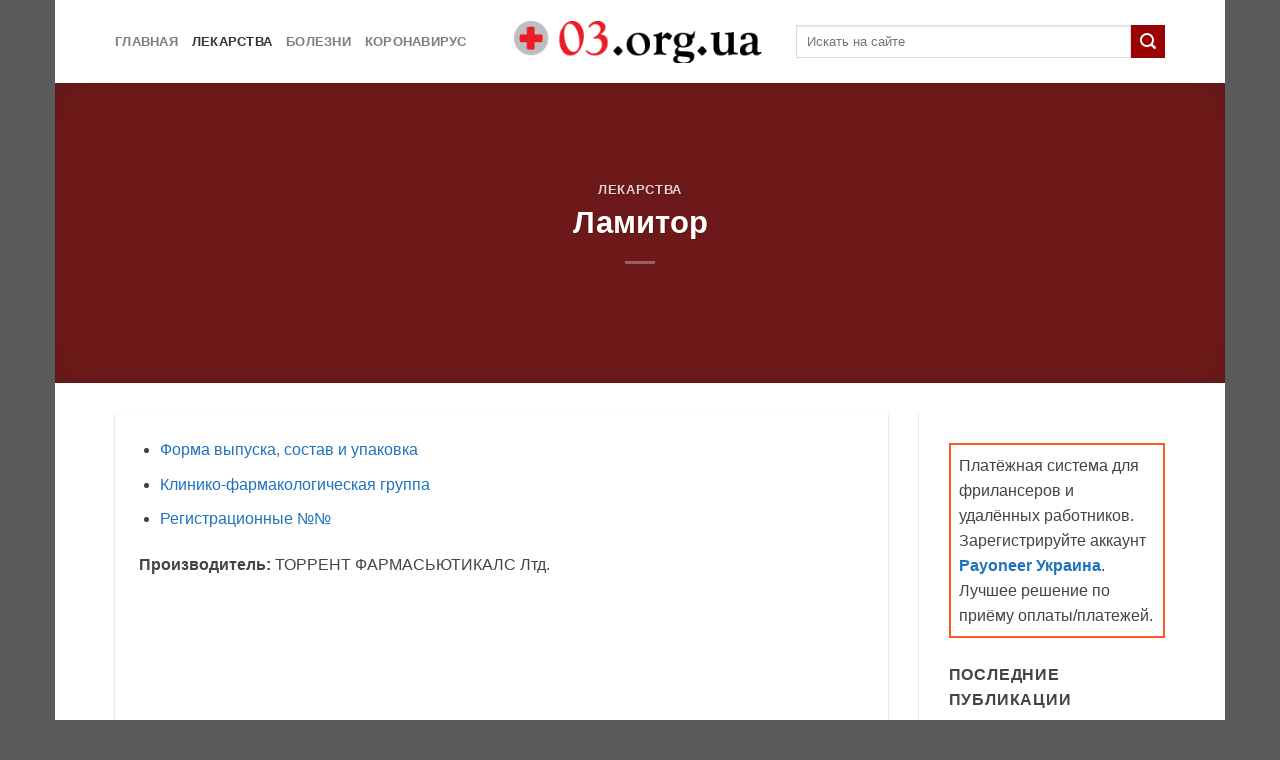

--- FILE ---
content_type: text/html; charset=UTF-8
request_url: https://03.org.ua/lamitor/
body_size: 11967
content:
<!DOCTYPE html>
<html lang="ru-RU" class="loading-site no-js">
<head>
	<meta charset="UTF-8" />
	<link rel="profile" href="https://gmpg.org/xfn/11" />
	<link rel="pingback" href="https://03.org.ua/xmlrpc.php" />

	<script type="a79efd78bedd3f15186f4f70-text/javascript">(function(html){html.className = html.className.replace(/\bno-js\b/,'js')})(document.documentElement);</script>
<meta name='robots' content='index, follow, max-image-preview:large, max-snippet:-1, max-video-preview:-1' />
<meta name="viewport" content="width=device-width, initial-scale=1" />
	<!-- This site is optimized with the Yoast SEO plugin v24.5 - https://yoast.com/wordpress/plugins/seo/ -->
	<title>Ламитор - Медицинский портал Украины</title>
	<link rel="canonical" href="https://03.org.ua/lamitor/" />
	<meta property="og:locale" content="ru_RU" />
	<meta property="og:type" content="article" />
	<meta property="og:title" content="Ламитор - Медицинский портал Украины" />
	<meta property="og:description" content="Форма выпуска, состав и упаковка Клинико-фармакологическая группа Регистрационные №№ Производитель: ТОРРЕНТ ФАРМАСЬЮТИКАЛС Лтд. ЛАМИТОР® (LAMITOR®) lamotrigine Представительство:ТОРРЕНТ ФАРМАСЬЮТИКАЛС Лтд. Владелец регистрационного удостоверения:TORRENT PHARMACEUTICALS, Ltd. код ATX: N03AX09 &nbsp;&nbsp; Форма выпуска, состав и упаковка Таблетки 1 таб. ламотригин* 25 мг -&#171;- 50 мг -&#171;- 100 мг * &#8212; непатентованное международное наименование, рекомендованное ВОЗ; в РФ принято[...]" />
	<meta property="og:url" content="https://03.org.ua/lamitor/" />
	<meta property="og:site_name" content="Медицинский портал Украины" />
	<meta property="article:published_time" content="2014-12-09T00:42:34+00:00" />
	<meta name="author" content="verydima" />
	<meta name="twitter:label1" content="Написано автором" />
	<meta name="twitter:data1" content="verydima" />
	<script type="application/ld+json" class="yoast-schema-graph">{"@context":"https://schema.org","@graph":[{"@type":"WebPage","@id":"https://03.org.ua/lamitor/","url":"https://03.org.ua/lamitor/","name":"Ламитор - Медицинский портал Украины","isPartOf":{"@id":"https://03.org.ua/#website"},"datePublished":"2014-12-09T00:42:34+00:00","author":{"@id":"https://03.org.ua/#/schema/person/4f0f27adf28c7836ffba6a669c1b20de"},"breadcrumb":{"@id":"https://03.org.ua/lamitor/#breadcrumb"},"inLanguage":"ru-RU","potentialAction":[{"@type":"ReadAction","target":["https://03.org.ua/lamitor/"]}]},{"@type":"BreadcrumbList","@id":"https://03.org.ua/lamitor/#breadcrumb","itemListElement":[{"@type":"ListItem","position":1,"name":"Главное меню","item":"https://03.org.ua/"},{"@type":"ListItem","position":2,"name":"Ламитор"}]},{"@type":"WebSite","@id":"https://03.org.ua/#website","url":"https://03.org.ua/","name":"Медицинский портал Украины","description":"","potentialAction":[{"@type":"SearchAction","target":{"@type":"EntryPoint","urlTemplate":"https://03.org.ua/?s={search_term_string}"},"query-input":{"@type":"PropertyValueSpecification","valueRequired":true,"valueName":"search_term_string"}}],"inLanguage":"ru-RU"},{"@type":"Person","@id":"https://03.org.ua/#/schema/person/4f0f27adf28c7836ffba6a669c1b20de","name":"verydima","url":"https://03.org.ua/author/verydima/"}]}</script>
	<!-- / Yoast SEO plugin. -->


<link rel='dns-prefetch' href='//cdn.jsdelivr.net' />
<link rel='prefetch' href='https://03.org.ua/wp-content/themes/flatsome/assets/js/flatsome.js?ver=f55219565baa8ae8edba' />
<link rel='prefetch' href='https://03.org.ua/wp-content/themes/flatsome/assets/js/chunk.slider.js?ver=3.17.3' />
<link rel='prefetch' href='https://03.org.ua/wp-content/themes/flatsome/assets/js/chunk.popups.js?ver=3.17.3' />
<link rel='prefetch' href='https://03.org.ua/wp-content/themes/flatsome/assets/js/chunk.tooltips.js?ver=3.17.3' />
<link rel="alternate" type="application/rss+xml" title="Медицинский портал Украины &raquo; Лента" href="https://03.org.ua/feed/" />
<link rel="alternate" type="application/rss+xml" title="Медицинский портал Украины &raquo; Лента комментариев" href="https://03.org.ua/comments/feed/" />
<link rel="alternate" type="application/rss+xml" title="Медицинский портал Украины &raquo; Лента комментариев к &laquo;Ламитор&raquo;" href="https://03.org.ua/lamitor/feed/" />
<style id='classic-theme-styles-inline-css' type='text/css'>
/*! This file is auto-generated */
.wp-block-button__link{color:#fff;background-color:#32373c;border-radius:9999px;box-shadow:none;text-decoration:none;padding:calc(.667em + 2px) calc(1.333em + 2px);font-size:1.125em}.wp-block-file__button{background:#32373c;color:#fff;text-decoration:none}
</style>
<link rel='stylesheet' id='flatsome-main-css' href='https://03.org.ua/wp-content/themes/flatsome/assets/css/flatsome.css?ver=3.17.3' type='text/css' media='all' />
<style id='flatsome-main-inline-css' type='text/css'>
@font-face {
				font-family: "fl-icons";
				font-display: block;
				src: url(https://03.org.ua/wp-content/themes/flatsome/assets/css/icons/fl-icons.eot?v=3.17.3);
				src:
					url(https://03.org.ua/wp-content/themes/flatsome/assets/css/icons/fl-icons.eot#iefix?v=3.17.3) format("embedded-opentype"),
					url(https://03.org.ua/wp-content/themes/flatsome/assets/css/icons/fl-icons.woff2?v=3.17.3) format("woff2"),
					url(https://03.org.ua/wp-content/themes/flatsome/assets/css/icons/fl-icons.ttf?v=3.17.3) format("truetype"),
					url(https://03.org.ua/wp-content/themes/flatsome/assets/css/icons/fl-icons.woff?v=3.17.3) format("woff"),
					url(https://03.org.ua/wp-content/themes/flatsome/assets/css/icons/fl-icons.svg?v=3.17.3#fl-icons) format("svg");
			}
</style>
<script type="a79efd78bedd3f15186f4f70-text/javascript" src="https://03.org.ua/wp-includes/js/jquery/jquery.min.js?ver=3.7.1" id="jquery-core-js"></script>
<link rel="https://api.w.org/" href="https://03.org.ua/wp-json/" /><link rel="alternate" type="application/json" href="https://03.org.ua/wp-json/wp/v2/posts/570" /><link rel="EditURI" type="application/rsd+xml" title="RSD" href="https://03.org.ua/xmlrpc.php?rsd" />
<meta name="generator" content="WordPress 6.5.7" />
<link rel='shortlink' href='https://03.org.ua/?p=570' />
<link rel="alternate" type="application/json+oembed" href="https://03.org.ua/wp-json/oembed/1.0/embed?url=https%3A%2F%2F03.org.ua%2Flamitor%2F" />
<link rel="alternate" type="text/xml+oembed" href="https://03.org.ua/wp-json/oembed/1.0/embed?url=https%3A%2F%2F03.org.ua%2Flamitor%2F&#038;format=xml" />
<style>.bg{opacity: 0; transition: opacity 1s; -webkit-transition: opacity 1s;} .bg-loaded{opacity: 1;}</style><link rel="icon" href="https://03.org.ua/wp-content/uploads/2014/11/cropped-favicon-32x32.png" sizes="32x32" />
<link rel="icon" href="https://03.org.ua/wp-content/uploads/2014/11/cropped-favicon-192x192.png" sizes="192x192" />
<link rel="apple-touch-icon" href="https://03.org.ua/wp-content/uploads/2014/11/cropped-favicon-180x180.png" />
<meta name="msapplication-TileImage" content="https://03.org.ua/wp-content/uploads/2014/11/cropped-favicon-270x270.png" />
<style id="custom-css" type="text/css">:root {--primary-color: #dd3333;}.header-main{height: 83px}#logo img{max-height: 83px}#logo{width:252px;}.header-bottom{min-height: 10px}.header-top{min-height: 33px}.transparent .header-main{height: 30px}.transparent #logo img{max-height: 30px}.has-transparent + .page-title:first-of-type,.has-transparent + #main > .page-title,.has-transparent + #main > div > .page-title,.has-transparent + #main .page-header-wrapper:first-of-type .page-title{padding-top: 30px;}.header.show-on-scroll,.stuck .header-main{height:70px!important}.stuck #logo img{max-height: 70px!important}.search-form{ width: 100%;}.header-bg-color {background-color: rgba(255,255,255,0.9)}.header-bottom {background-color: #f1f1f1}.header-main .nav > li > a{line-height: 16px }.stuck .header-main .nav > li > a{line-height: 50px }@media (max-width: 549px) {.header-main{height: 70px}#logo img{max-height: 70px}}.nav-dropdown{font-size:100%}/* Color */.accordion-title.active, .has-icon-bg .icon .icon-inner,.logo a, .primary.is-underline, .primary.is-link, .badge-outline .badge-inner, .nav-outline > li.active> a,.nav-outline >li.active > a, .cart-icon strong,[data-color='primary'], .is-outline.primary{color: #dd3333;}/* Color !important */[data-text-color="primary"]{color: #dd3333!important;}/* Background Color */[data-text-bg="primary"]{background-color: #dd3333;}/* Background */.scroll-to-bullets a,.featured-title, .label-new.menu-item > a:after, .nav-pagination > li > .current,.nav-pagination > li > span:hover,.nav-pagination > li > a:hover,.has-hover:hover .badge-outline .badge-inner,button[type="submit"], .button.wc-forward:not(.checkout):not(.checkout-button), .button.submit-button, .button.primary:not(.is-outline),.featured-table .title,.is-outline:hover, .has-icon:hover .icon-label,.nav-dropdown-bold .nav-column li > a:hover, .nav-dropdown.nav-dropdown-bold > li > a:hover, .nav-dropdown-bold.dark .nav-column li > a:hover, .nav-dropdown.nav-dropdown-bold.dark > li > a:hover, .header-vertical-menu__opener ,.is-outline:hover, .tagcloud a:hover,.grid-tools a, input[type='submit']:not(.is-form), .box-badge:hover .box-text, input.button.alt,.nav-box > li > a:hover,.nav-box > li.active > a,.nav-pills > li.active > a ,.current-dropdown .cart-icon strong, .cart-icon:hover strong, .nav-line-bottom > li > a:before, .nav-line-grow > li > a:before, .nav-line > li > a:before,.banner, .header-top, .slider-nav-circle .flickity-prev-next-button:hover svg, .slider-nav-circle .flickity-prev-next-button:hover .arrow, .primary.is-outline:hover, .button.primary:not(.is-outline), input[type='submit'].primary, input[type='submit'].primary, input[type='reset'].button, input[type='button'].primary, .badge-inner{background-color: #dd3333;}/* Border */.nav-vertical.nav-tabs > li.active > a,.scroll-to-bullets a.active,.nav-pagination > li > .current,.nav-pagination > li > span:hover,.nav-pagination > li > a:hover,.has-hover:hover .badge-outline .badge-inner,.accordion-title.active,.featured-table,.is-outline:hover, .tagcloud a:hover,blockquote, .has-border, .cart-icon strong:after,.cart-icon strong,.blockUI:before, .processing:before,.loading-spin, .slider-nav-circle .flickity-prev-next-button:hover svg, .slider-nav-circle .flickity-prev-next-button:hover .arrow, .primary.is-outline:hover{border-color: #dd3333}.nav-tabs > li.active > a{border-top-color: #dd3333}.widget_shopping_cart_content .blockUI.blockOverlay:before { border-left-color: #dd3333 }.woocommerce-checkout-review-order .blockUI.blockOverlay:before { border-left-color: #dd3333 }/* Fill */.slider .flickity-prev-next-button:hover svg,.slider .flickity-prev-next-button:hover .arrow{fill: #dd3333;}/* Focus */.primary:focus-visible, .submit-button:focus-visible, button[type="submit"]:focus-visible { outline-color: #dd3333!important; }/* Background Color */[data-icon-label]:after, .secondary.is-underline:hover,.secondary.is-outline:hover,.icon-label,.button.secondary:not(.is-outline),.button.alt:not(.is-outline), .badge-inner.on-sale, .button.checkout, .single_add_to_cart_button, .current .breadcrumb-step{ background-color:#9a0303; }[data-text-bg="secondary"]{background-color: #9a0303;}/* Color */.secondary.is-underline,.secondary.is-link, .secondary.is-outline,.stars a.active, .star-rating:before, .woocommerce-page .star-rating:before,.star-rating span:before, .color-secondary{color: #9a0303}/* Color !important */[data-text-color="secondary"]{color: #9a0303!important;}/* Border */.secondary.is-outline:hover{border-color:#9a0303}/* Focus */.secondary:focus-visible, .alt:focus-visible { outline-color: #9a0303!important; }.success.is-underline:hover,.success.is-outline:hover,.success{background-color: #81d742}.success-color, .success.is-link, .success.is-outline{color: #81d742;}.success-border{border-color: #81d742!important;}/* Color !important */[data-text-color="success"]{color: #81d742!important;}/* Background Color */[data-text-bg="success"]{background-color: #81d742;}.alert.is-underline:hover,.alert.is-outline:hover,.alert{background-color: #db0f0f}.alert.is-link, .alert.is-outline, .color-alert{color: #db0f0f;}/* Color !important */[data-text-color="alert"]{color: #db0f0f!important;}/* Background Color */[data-text-bg="alert"]{background-color: #db0f0f;}body{color: #464343}.breadcrumbs{text-transform: none;}a{color: #1e73be;}.nav-vertical-fly-out > li + li {border-top-width: 1px; border-top-style: solid;}.label-new.menu-item > a:after{content:"Новое";}.label-hot.menu-item > a:after{content:"Горячее предложение";}.label-sale.menu-item > a:after{content:"Распродажа";}.label-popular.menu-item > a:after{content:"Самые популярные";}</style><style id="kirki-inline-styles"></style></head>

<body class="post-template-default single single-post postid-570 single-format-standard boxed lightbox nav-dropdown-has-arrow nav-dropdown-has-shadow nav-dropdown-has-border">


<a class="skip-link screen-reader-text" href="#main">Skip to content</a>

<div id="wrapper">

	
	<header id="header" class="header has-sticky sticky-jump sticky-hide-on-scroll">
		<div class="header-wrapper">
			<div id="masthead" class="header-main show-logo-center">
      <div class="header-inner flex-row container logo-center medium-logo-left" role="navigation">

          <!-- Logo -->
          <div id="logo" class="flex-col logo">
            
<!-- Header logo -->
<a href="https://03.org.ua/" title="Медицинский портал Украины" rel="home">
		<img width="300" height="50" src="https://03.org.ua/wp-content/uploads/2014/11/logo.png" class="header_logo header-logo" alt="Медицинский портал Украины"/><img  width="300" height="50" src="https://03.org.ua/wp-content/uploads/2014/11/logo.png" class="header-logo-dark" alt="Медицинский портал Украины"/></a>
          </div>

          <!-- Mobile Left Elements -->
          <div class="flex-col show-for-medium flex-left">
            <ul class="mobile-nav nav nav-left ">
              <li class="nav-icon has-icon">
  		<a href="#" data-open="#main-menu" data-pos="left" data-bg="main-menu-overlay" data-color="" class="is-small" aria-label="Menu" aria-controls="main-menu" aria-expanded="false">

		  <i class="icon-menu" ></i>
		  		</a>
	</li>
            </ul>
          </div>

          <!-- Left Elements -->
          <div class="flex-col hide-for-medium flex-left
            ">
            <ul class="header-nav header-nav-main nav nav-left  nav-uppercase" >
              <li id="menu-item-6993" class="menu-item menu-item-type-post_type menu-item-object-page menu-item-home menu-item-6993 menu-item-design-default"><a href="https://03.org.ua/" class="nav-top-link">Главная</a></li>
<li id="menu-item-2063" class="menu-item menu-item-type-taxonomy menu-item-object-category current-post-ancestor current-menu-parent current-post-parent menu-item-2063 active menu-item-design-default"><a href="https://03.org.ua/topics/lekarstva/" class="nav-top-link">Лекарства</a></li>
<li id="menu-item-2581" class="menu-item menu-item-type-taxonomy menu-item-object-category menu-item-2581 menu-item-design-default"><a href="https://03.org.ua/topics/bolezni/" class="nav-top-link">Болезни</a></li>
<li id="menu-item-4389" class="menu-item menu-item-type-taxonomy menu-item-object-category menu-item-4389 menu-item-design-default"><a href="https://03.org.ua/topics/koronavirus/" class="nav-top-link">Коронавирус</a></li>
            </ul>
          </div>

          <!-- Right Elements -->
          <div class="flex-col hide-for-medium flex-right">
            <ul class="header-nav header-nav-main nav nav-right  nav-uppercase">
              <li class="header-search-form search-form html relative has-icon">
	<div class="header-search-form-wrapper">
		<div class="searchform-wrapper ux-search-box relative is-normal"><form method="get" class="searchform" action="https://03.org.ua/" role="search">
		<div class="flex-row relative">
			<div class="flex-col flex-grow">
	   	   <input type="search" class="search-field mb-0" name="s" value="" id="s" placeholder="Искать на сайте" />
			</div>
			<div class="flex-col">
				<button type="submit" class="ux-search-submit submit-button secondary button icon mb-0" aria-label="Submit">
					<i class="icon-search" ></i>				</button>
			</div>
		</div>
    <div class="live-search-results text-left z-top"></div>
</form>
</div>	</div>
</li>
            </ul>
          </div>

          <!-- Mobile Right Elements -->
          <div class="flex-col show-for-medium flex-right">
            <ul class="mobile-nav nav nav-right ">
              <li class="header-search header-search-dropdown has-icon has-dropdown menu-item-has-children">
	<div class="header-button">	<a href="#" aria-label="Search" class="icon primary button round is-small"><i class="icon-search" ></i></a>
	</div>	<ul class="nav-dropdown nav-dropdown-default">
	 	<li class="header-search-form search-form html relative has-icon">
	<div class="header-search-form-wrapper">
		<div class="searchform-wrapper ux-search-box relative is-normal"><form method="get" class="searchform" action="https://03.org.ua/" role="search">
		<div class="flex-row relative">
			<div class="flex-col flex-grow">
	   	   <input type="search" class="search-field mb-0" name="s" value="" id="s" placeholder="Искать на сайте" />
			</div>
			<div class="flex-col">
				<button type="submit" class="ux-search-submit submit-button secondary button icon mb-0" aria-label="Submit">
					<i class="icon-search" ></i>				</button>
			</div>
		</div>
    <div class="live-search-results text-left z-top"></div>
</form>
</div>	</div>
</li>
	</ul>
</li>
            </ul>
          </div>

      </div>

            <div class="container"><div class="top-divider full-width"></div></div>
      </div>

<div class="header-bg-container fill"><div class="header-bg-image fill"></div><div class="header-bg-color fill"></div></div>		</div>
	</header>

	  <div class="page-title blog-featured-title featured-title no-overflow">

  	<div class="page-title-bg fill">
  		  		<div class="title-overlay fill" style="background-color: rgba(0,0,0,.5)"></div>
  	</div>

  	<div class="page-title-inner container  flex-row  dark is-large" style="min-height: 300px">
  	 	<div class="flex-col flex-center text-center">
  			<h6 class="entry-category is-xsmall">
	<a href="https://03.org.ua/topics/lekarstva/" rel="category tag">Лекарства</a></h6>

<h1 class="entry-title">Ламитор</h1>
<div class="entry-divider is-divider small"></div>
  	 	</div>
  	</div>
  </div>

	<main id="main" class="">

<div id="content" class="blog-wrapper blog-single page-wrapper">
	

<div class="row row-large row-divided ">

	<div class="large-9 col">
		


<article id="post-570" class="post-570 post type-post status-publish format-standard hentry category-lekarstva tag-lamotrin tag-ppr tag-tab tag-farma">
	<div class="article-inner has-shadow box-shadow-1 box-shadow-3-hover">
				<div class="entry-content single-page">

	<ul class="ulTableOfContents">
<li><a href="#TOC_0">Форма выпуска, состав и упаковка</a></li>
<li><a href="#TOC_1">Клинико-фармакологическая группа</a></li>
<li><a href="#TOC_2">Регистрационные №№</a></li>
</ul>
<p><b >Производитель:</b> ТОРРЕНТ ФАРМАСЬЮТИКАЛС Лтд.				</p><div class='code-block code-block-1' style='margin: 8px auto; text-align: center; display: block; clear: both;'>
<script async src="//pagead2.googlesyndication.com/pagead/js/adsbygoogle.js" type="a79efd78bedd3f15186f4f70-text/javascript"></script>
<!-- 03orgua336 -->
<ins class="adsbygoogle"
     style="display:inline-block;width:336px;height:280px"
     data-ad-client="ca-pub-4594276871407351"
     data-ad-slot="2964493527"></ins>
<script type="a79efd78bedd3f15186f4f70-text/javascript">
(adsbygoogle = window.adsbygoogle || []).push({});
</script></div>

<hr>
<p>ЛАМИТОР®<br />
(LAMITOR®)<br />
lamotrigine<br />
Представительство:ТОРРЕНТ ФАРМАСЬЮТИКАЛС Лтд.<br />
Владелец регистрационного<br />
удостоверения:TORRENT PHARMACEUTICALS, Ltd.<br />
код ATX: N03AX09<br />
<a name="TOC_0" id="TOC_0">&nbsp;</a>&nbsp;</p>
<h4>Форма выпуска, состав и упаковка</h4>
<p>Таблетки<br />
1 таб.<br />
ламотригин*<br />
25 мг<br />
-&#171;-<br />
50 мг<br />
-&#171;-<br />
100 мг</p>
<p>* &#8212; непатентованное международное наименование,<br />
рекомендованное ВОЗ; в РФ принято написание международного<br />
наименования &#8212; ламотриджин.</p>
<p>10 шт. &#8212; упаковки ячейковые контурные (5) &#8212; пачки<br />
картонные.</p>
<p><a name="TOC_1" id="TOC_1">&nbsp;</a>&nbsp;</p>
<h4>Клинико-фармакологическая группа:</h4>
<p> Противосудорожный<br />
препарат<a name="TOC_2" id="TOC_2">&nbsp;</a>&nbsp;</p><div class='code-block code-block-2' style='margin: 8px auto; text-align: center; display: block; clear: both;'>
<script async src="//pagead2.googlesyndication.com/pagead/js/adsbygoogle.js" type="a79efd78bedd3f15186f4f70-text/javascript"></script>
<!-- 03orgua336 -->
<ins class="adsbygoogle"
     style="display:inline-block;width:336px;height:280px"
     data-ad-client="ca-pub-4594276871407351"
     data-ad-slot="2964493527"></ins>
<script type="a79efd78bedd3f15186f4f70-text/javascript">
(adsbygoogle = window.adsbygoogle || []).push({});
</script></div>

<h4>Регистрационные №№:</h4>
<ul>
<li>таб. 25 мг: 50 шт. &#8212; П №012583/01-2001,<br />
17.01.01ППР</li>
<li>таб. 50 мг: 50 шт. &#8212; П №012583/01-2001,<br />
17.01.01ППР</li>
<li>таб. 100 мг: 50 шт. &#8212; П №012583/01-2001,<br />
17.01.01ППР</li>
</ul>
<h3>Аналоги Ламитор:</h3>
<table >
<thead>
<tr>
<th >Торговое название</th>
<th >Производитель</th>
</tr>
</thead>
<tbody>
<tr >
<td>Ламиктал</td>
<td></td>
</tr>
<tr >
<td>Ламотрин 100</td>
<td>Фарма Старт</td>
</tr>
<tr >
<td>Ламотрин 25</td>
<td>Фарма Старт</td>
</tr>
<tr >
<td>Ламотрин 50</td>
<td>Фарма Старт</td>
</tr>
<tr >
<td>Латригил</td>
<td>Stada</td>
</tr>
<tr >
<td>Эпилептал</td>
<td>Фармак</td>
</tr>
<tr >
<td>Эпимил</td>
<td>Teva</td>
</tr>
</tbody>
</table>
<!-- CONTENT END 2 -->

	
	<div class="blog-share text-center"><div class="is-divider medium"></div><div class="social-icons share-icons share-row relative" ><a href="whatsapp://send?text=%D0%9B%D0%B0%D0%BC%D0%B8%D1%82%D0%BE%D1%80 - https://03.org.ua/lamitor/" data-action="share/whatsapp/share" class="icon button circle is-outline tooltip whatsapp show-for-medium" title="Share on WhatsApp" aria-label="Share on WhatsApp" ><i class="icon-whatsapp" ></i></a><a href="https://www.facebook.com/sharer.php?u=https://03.org.ua/lamitor/" data-label="Facebook" onclick="if (!window.__cfRLUnblockHandlers) return false; window.open(this.href,this.title,'width=500,height=500,top=300px,left=300px'); return false;" rel="noopener noreferrer nofollow" target="_blank" class="icon button circle is-outline tooltip facebook" title="Опубликовать на Фэйсбуке" aria-label="Опубликовать на Фэйсбуке" data-cf-modified-a79efd78bedd3f15186f4f70-=""><i class="icon-facebook" ></i></a><a href="https://twitter.com/share?url=https://03.org.ua/lamitor/" onclick="if (!window.__cfRLUnblockHandlers) return false; window.open(this.href,this.title,'width=500,height=500,top=300px,left=300px'); return false;" rel="noopener noreferrer nofollow" target="_blank" class="icon button circle is-outline tooltip twitter" title="Опубликовать на Твиттере" aria-label="Опубликовать на Твиттере" data-cf-modified-a79efd78bedd3f15186f4f70-=""><i class="icon-twitter" ></i></a><a href="mailto:?subject=%D0%9B%D0%B0%D0%BC%D0%B8%D1%82%D0%BE%D1%80&body=Check%20this%20out%3A%20https%3A%2F%2F03.org.ua%2Flamitor%2F" rel="nofollow" class="icon button circle is-outline tooltip email" title="Отправить друзьям на e-mail" aria-label="Отправить друзьям на e-mail" ><i class="icon-envelop" ></i></a><a href="https://pinterest.com/pin/create/button?url=https://03.org.ua/lamitor/&media&description=%D0%9B%D0%B0%D0%BC%D0%B8%D1%82%D0%BE%D1%80" onclick="if (!window.__cfRLUnblockHandlers) return false; window.open(this.href,this.title,'width=500,height=500,top=300px,left=300px'); return false;" rel="noopener noreferrer nofollow" target="_blank" class="icon button circle is-outline tooltip pinterest" title="Опубликовать на Pinterest" aria-label="Опубликовать на Pinterest" data-cf-modified-a79efd78bedd3f15186f4f70-=""><i class="icon-pinterest" ></i></a><a href="https://www.linkedin.com/shareArticle?mini=true&url=https://03.org.ua/lamitor/&title=%D0%9B%D0%B0%D0%BC%D0%B8%D1%82%D0%BE%D1%80" onclick="if (!window.__cfRLUnblockHandlers) return false; window.open(this.href,this.title,'width=500,height=500,top=300px,left=300px'); return false;" rel="noopener noreferrer nofollow" target="_blank" class="icon button circle is-outline tooltip linkedin" title="Share on LinkedIn" aria-label="Share on LinkedIn" data-cf-modified-a79efd78bedd3f15186f4f70-=""><i class="icon-linkedin" ></i></a></div></div></div>

	<footer class="entry-meta text-left">
		Эта запись была размещена в <a href="https://03.org.ua/topics/lekarstva/" rel="category tag">Лекарства</a> с меткой <a href="https://03.org.ua/tags/lamotrin/" rel="tag">ламотрин</a>,<a href="https://03.org.ua/tags/ppr/" rel="tag">ппр</a>,<a href="https://03.org.ua/tags/tab/" rel="tag">таб</a>,<a href="https://03.org.ua/tags/farma/" rel="tag">фарма</a>.	</footer>


        <nav role="navigation" id="nav-below" class="navigation-post">
	<div class="flex-row next-prev-nav bt bb">
		<div class="flex-col flex-grow nav-prev text-left">
			    <div class="nav-previous"><a href="https://03.org.ua/lamikon-lamicon-sprej/" rel="prev"><span class="hide-for-small"><i class="icon-angle-left" ></i></span> Ламикон® (lamicon) спрей</a></div>
		</div>
		<div class="flex-col flex-grow nav-next text-right">
			    <div class="nav-next"><a href="https://03.org.ua/levemir-flekspen/" rel="next">Левемир ФлексПен <span class="hide-for-small"><i class="icon-angle-right" ></i></span></a></div>		</div>
	</div>

	    </nav>

    	</div>
</article>


<div id="disqus_thread">
		</div>
	</div>
	<div class="post-sidebar large-3 col">
				<div id="secondary" class="widget-area " role="complementary">
		<aside id="custom_html-5" class="widget_text widget widget_custom_html"><div class="textwidget custom-html-widget"><div style="padding: 8px;border: 2px solid #FF5722;">Платёжная система для фрилансеров и удалённых работников. Зарегистрируйте аккаунт <strong><a href="https://payments.com.ua/" target="_blank" title="Payoneer Украина - отзыв" rel="noopener">Payoneer Украина</a></strong>. Лучшее решение по приёму оплаты/платежей.</div></div></aside>		<aside id="flatsome_recent_posts-3" class="widget flatsome_recent_posts">		<span class="widget-title "><span>Последние публикации</span></span><div class="is-divider small"></div>		<ul>		
		
		<li class="recent-blog-posts-li">
			<div class="flex-row recent-blog-posts align-top pt-half pb-half">
				<div class="flex-col mr-half">
					<div class="badge post-date badge-small badge-square">
							<div class="badge-inner bg-fill" >
                                								<span class="post-date-day">13</span><br>
								<span class="post-date-month is-xsmall">Апр</span>
                                							</div>
					</div>
				</div>
				<div class="flex-col flex-grow">
					  <a href="https://03.org.ua/pochemu-otritsaete-polzu-immunoglobulina/" title="Почему отрицаете пользу иммуноглобулина?">Почему отрицаете пользу иммуноглобулина?</a>
				   	  <span class="post_comments op-7 block is-xsmall"><a href="https://03.org.ua/pochemu-otritsaete-polzu-immunoglobulina/#disqus_thread"><span class="dsq-postid" data-dsqidentifier="5254 https://03.org.ua/?p=5254"></span></a></span>
				</div>
			</div>
		</li>
		
		
		<li class="recent-blog-posts-li">
			<div class="flex-row recent-blog-posts align-top pt-half pb-half">
				<div class="flex-col mr-half">
					<div class="badge post-date badge-small badge-square">
							<div class="badge-inner bg-fill" >
                                								<span class="post-date-day">13</span><br>
								<span class="post-date-month is-xsmall">Апр</span>
                                							</div>
					</div>
				</div>
				<div class="flex-col flex-grow">
					  <a href="https://03.org.ua/kto-budet-pokupat-lekarstva-v-bolnitse/" title="Кто будет покупать лекарства в больнице?">Кто будет покупать лекарства в больнице?</a>
				   	  <span class="post_comments op-7 block is-xsmall"><a href="https://03.org.ua/kto-budet-pokupat-lekarstva-v-bolnitse/#disqus_thread"><span class="dsq-postid" data-dsqidentifier="5250 https://03.org.ua/?p=5250"></span></a></span>
				</div>
			</div>
		</li>
		
		
		<li class="recent-blog-posts-li">
			<div class="flex-row recent-blog-posts align-top pt-half pb-half">
				<div class="flex-col mr-half">
					<div class="badge post-date badge-small badge-square">
							<div class="badge-inner bg-fill" >
                                								<span class="post-date-day">13</span><br>
								<span class="post-date-month is-xsmall">Апр</span>
                                							</div>
					</div>
				</div>
				<div class="flex-col flex-grow">
					  <a href="https://03.org.ua/son-s-otkrytym-oknom/" title="Сон с открытым окном">Сон с открытым окном</a>
				   	  <span class="post_comments op-7 block is-xsmall"><a href="https://03.org.ua/son-s-otkrytym-oknom/#disqus_thread"><span class="dsq-postid" data-dsqidentifier="5246 https://03.org.ua/?p=5246"></span></a></span>
				</div>
			</div>
		</li>
		
		
		<li class="recent-blog-posts-li">
			<div class="flex-row recent-blog-posts align-top pt-half pb-half">
				<div class="flex-col mr-half">
					<div class="badge post-date badge-small badge-square">
							<div class="badge-inner bg-fill" >
                                								<span class="post-date-day">13</span><br>
								<span class="post-date-month is-xsmall">Апр</span>
                                							</div>
					</div>
				</div>
				<div class="flex-col flex-grow">
					  <a href="https://03.org.ua/pivo-mozhno-na-karantine/" title="Пиво можно на карантине?">Пиво можно на карантине?</a>
				   	  <span class="post_comments op-7 block is-xsmall"><a href="https://03.org.ua/pivo-mozhno-na-karantine/#disqus_thread"><span class="dsq-postid" data-dsqidentifier="5242 https://03.org.ua/?p=5242"></span></a></span>
				</div>
			</div>
		</li>
		
		
		<li class="recent-blog-posts-li">
			<div class="flex-row recent-blog-posts align-top pt-half pb-half">
				<div class="flex-col mr-half">
					<div class="badge post-date badge-small badge-square">
							<div class="badge-inner bg-fill" >
                                								<span class="post-date-day">13</span><br>
								<span class="post-date-month is-xsmall">Апр</span>
                                							</div>
					</div>
				</div>
				<div class="flex-col flex-grow">
					  <a href="https://03.org.ua/voda-s-mylom-na-progulku-kak-antiseptik-effektivno/" title="Вода с мылом на прогулку как антисептик. Эффективно?">Вода с мылом на прогулку как антисептик. Эффективно?</a>
				   	  <span class="post_comments op-7 block is-xsmall"><a href="https://03.org.ua/voda-s-mylom-na-progulku-kak-antiseptik-effektivno/#disqus_thread"><span class="dsq-postid" data-dsqidentifier="5238 https://03.org.ua/?p=5238"></span></a></span>
				</div>
			</div>
		</li>
				</ul>		</aside><aside id="custom_html-6" class="widget_text widget widget_custom_html"><div class="textwidget custom-html-widget"><a href="https://antonovich-design.ua/" target="_blank" rel="noopener">Студия дизайна интерьеров</a> Лакшери Антонович Дизайн Украина – место рождения самых редких идей, креативны дизайнов, уникальных архитектурных проектов.
<hr>
<a href="https://payments.com.ua/freelance/" target="_blank" rel="noopener">Фриланс для начинающих</a> - полная информация для новичков.</div></aside><aside id="nav_menu-2" class="widget widget_nav_menu"><span class="widget-title "><span>Любите путешествовать?</span></span><div class="is-divider small"></div><div class="menu-partners-container"><ul id="menu-partners" class="menu"><li id="menu-item-3300" class="menu-item menu-item-type-custom menu-item-object-custom menu-item-3300"><a href="https://snowtravel.com.ua/">Дешевые авиабилеты</a></li>
</ul></div></aside></div>
			</div>
</div>

</div>


</main>

<footer id="footer" class="footer-wrapper">

	
<!-- FOOTER 1 -->

<!-- FOOTER 2 -->



<div class="absolute-footer dark medium-text-center small-text-center">
  <div class="container clearfix">

    
    <div class="footer-primary pull-left">
            <div class="copyright-footer">
        Copyright 2026 © <strong>03.org.ua</strong>      </div>
          </div>
  </div>
</div>

<a href="#top" class="back-to-top button icon invert plain fixed bottom z-1 is-outline hide-for-medium circle" id="top-link" aria-label="Go to top"><i class="icon-angle-up" ></i></a>

</footer>

</div>

<div id="main-menu" class="mobile-sidebar no-scrollbar mfp-hide">

	
	<div class="sidebar-menu no-scrollbar ">

		
					<ul class="nav nav-sidebar nav-vertical nav-uppercase" data-tab="1">
				<li class="menu-item menu-item-type-post_type menu-item-object-page menu-item-home menu-item-6993"><a href="https://03.org.ua/">Главная</a></li>
<li class="menu-item menu-item-type-taxonomy menu-item-object-category current-post-ancestor current-menu-parent current-post-parent menu-item-2063"><a href="https://03.org.ua/topics/lekarstva/">Лекарства</a></li>
<li class="menu-item menu-item-type-taxonomy menu-item-object-category menu-item-2581"><a href="https://03.org.ua/topics/bolezni/">Болезни</a></li>
<li class="menu-item menu-item-type-taxonomy menu-item-object-category menu-item-4389"><a href="https://03.org.ua/topics/koronavirus/">Коронавирус</a></li>
<li class="header-divider"></li><li><a href="https://03.org.ua/wp-admin/customize.php?url=https://03.org.ua/lamitor/&autofocus%5Bsection%5D=menu_locations">Assign a menu in Theme Options > Menus</a></li>WooCommerce not Found			</ul>
		
		
	</div>

	
</div>
<style id='global-styles-inline-css' type='text/css'>
body{--wp--preset--color--black: #000000;--wp--preset--color--cyan-bluish-gray: #abb8c3;--wp--preset--color--white: #ffffff;--wp--preset--color--pale-pink: #f78da7;--wp--preset--color--vivid-red: #cf2e2e;--wp--preset--color--luminous-vivid-orange: #ff6900;--wp--preset--color--luminous-vivid-amber: #fcb900;--wp--preset--color--light-green-cyan: #7bdcb5;--wp--preset--color--vivid-green-cyan: #00d084;--wp--preset--color--pale-cyan-blue: #8ed1fc;--wp--preset--color--vivid-cyan-blue: #0693e3;--wp--preset--color--vivid-purple: #9b51e0;--wp--preset--gradient--vivid-cyan-blue-to-vivid-purple: linear-gradient(135deg,rgba(6,147,227,1) 0%,rgb(155,81,224) 100%);--wp--preset--gradient--light-green-cyan-to-vivid-green-cyan: linear-gradient(135deg,rgb(122,220,180) 0%,rgb(0,208,130) 100%);--wp--preset--gradient--luminous-vivid-amber-to-luminous-vivid-orange: linear-gradient(135deg,rgba(252,185,0,1) 0%,rgba(255,105,0,1) 100%);--wp--preset--gradient--luminous-vivid-orange-to-vivid-red: linear-gradient(135deg,rgba(255,105,0,1) 0%,rgb(207,46,46) 100%);--wp--preset--gradient--very-light-gray-to-cyan-bluish-gray: linear-gradient(135deg,rgb(238,238,238) 0%,rgb(169,184,195) 100%);--wp--preset--gradient--cool-to-warm-spectrum: linear-gradient(135deg,rgb(74,234,220) 0%,rgb(151,120,209) 20%,rgb(207,42,186) 40%,rgb(238,44,130) 60%,rgb(251,105,98) 80%,rgb(254,248,76) 100%);--wp--preset--gradient--blush-light-purple: linear-gradient(135deg,rgb(255,206,236) 0%,rgb(152,150,240) 100%);--wp--preset--gradient--blush-bordeaux: linear-gradient(135deg,rgb(254,205,165) 0%,rgb(254,45,45) 50%,rgb(107,0,62) 100%);--wp--preset--gradient--luminous-dusk: linear-gradient(135deg,rgb(255,203,112) 0%,rgb(199,81,192) 50%,rgb(65,88,208) 100%);--wp--preset--gradient--pale-ocean: linear-gradient(135deg,rgb(255,245,203) 0%,rgb(182,227,212) 50%,rgb(51,167,181) 100%);--wp--preset--gradient--electric-grass: linear-gradient(135deg,rgb(202,248,128) 0%,rgb(113,206,126) 100%);--wp--preset--gradient--midnight: linear-gradient(135deg,rgb(2,3,129) 0%,rgb(40,116,252) 100%);--wp--preset--font-size--small: 13px;--wp--preset--font-size--medium: 20px;--wp--preset--font-size--large: 36px;--wp--preset--font-size--x-large: 42px;--wp--preset--spacing--20: 0.44rem;--wp--preset--spacing--30: 0.67rem;--wp--preset--spacing--40: 1rem;--wp--preset--spacing--50: 1.5rem;--wp--preset--spacing--60: 2.25rem;--wp--preset--spacing--70: 3.38rem;--wp--preset--spacing--80: 5.06rem;--wp--preset--shadow--natural: 6px 6px 9px rgba(0, 0, 0, 0.2);--wp--preset--shadow--deep: 12px 12px 50px rgba(0, 0, 0, 0.4);--wp--preset--shadow--sharp: 6px 6px 0px rgba(0, 0, 0, 0.2);--wp--preset--shadow--outlined: 6px 6px 0px -3px rgba(255, 255, 255, 1), 6px 6px rgba(0, 0, 0, 1);--wp--preset--shadow--crisp: 6px 6px 0px rgba(0, 0, 0, 1);}:where(.is-layout-flex){gap: 0.5em;}:where(.is-layout-grid){gap: 0.5em;}body .is-layout-flex{display: flex;}body .is-layout-flex{flex-wrap: wrap;align-items: center;}body .is-layout-flex > *{margin: 0;}body .is-layout-grid{display: grid;}body .is-layout-grid > *{margin: 0;}:where(.wp-block-columns.is-layout-flex){gap: 2em;}:where(.wp-block-columns.is-layout-grid){gap: 2em;}:where(.wp-block-post-template.is-layout-flex){gap: 1.25em;}:where(.wp-block-post-template.is-layout-grid){gap: 1.25em;}.has-black-color{color: var(--wp--preset--color--black) !important;}.has-cyan-bluish-gray-color{color: var(--wp--preset--color--cyan-bluish-gray) !important;}.has-white-color{color: var(--wp--preset--color--white) !important;}.has-pale-pink-color{color: var(--wp--preset--color--pale-pink) !important;}.has-vivid-red-color{color: var(--wp--preset--color--vivid-red) !important;}.has-luminous-vivid-orange-color{color: var(--wp--preset--color--luminous-vivid-orange) !important;}.has-luminous-vivid-amber-color{color: var(--wp--preset--color--luminous-vivid-amber) !important;}.has-light-green-cyan-color{color: var(--wp--preset--color--light-green-cyan) !important;}.has-vivid-green-cyan-color{color: var(--wp--preset--color--vivid-green-cyan) !important;}.has-pale-cyan-blue-color{color: var(--wp--preset--color--pale-cyan-blue) !important;}.has-vivid-cyan-blue-color{color: var(--wp--preset--color--vivid-cyan-blue) !important;}.has-vivid-purple-color{color: var(--wp--preset--color--vivid-purple) !important;}.has-black-background-color{background-color: var(--wp--preset--color--black) !important;}.has-cyan-bluish-gray-background-color{background-color: var(--wp--preset--color--cyan-bluish-gray) !important;}.has-white-background-color{background-color: var(--wp--preset--color--white) !important;}.has-pale-pink-background-color{background-color: var(--wp--preset--color--pale-pink) !important;}.has-vivid-red-background-color{background-color: var(--wp--preset--color--vivid-red) !important;}.has-luminous-vivid-orange-background-color{background-color: var(--wp--preset--color--luminous-vivid-orange) !important;}.has-luminous-vivid-amber-background-color{background-color: var(--wp--preset--color--luminous-vivid-amber) !important;}.has-light-green-cyan-background-color{background-color: var(--wp--preset--color--light-green-cyan) !important;}.has-vivid-green-cyan-background-color{background-color: var(--wp--preset--color--vivid-green-cyan) !important;}.has-pale-cyan-blue-background-color{background-color: var(--wp--preset--color--pale-cyan-blue) !important;}.has-vivid-cyan-blue-background-color{background-color: var(--wp--preset--color--vivid-cyan-blue) !important;}.has-vivid-purple-background-color{background-color: var(--wp--preset--color--vivid-purple) !important;}.has-black-border-color{border-color: var(--wp--preset--color--black) !important;}.has-cyan-bluish-gray-border-color{border-color: var(--wp--preset--color--cyan-bluish-gray) !important;}.has-white-border-color{border-color: var(--wp--preset--color--white) !important;}.has-pale-pink-border-color{border-color: var(--wp--preset--color--pale-pink) !important;}.has-vivid-red-border-color{border-color: var(--wp--preset--color--vivid-red) !important;}.has-luminous-vivid-orange-border-color{border-color: var(--wp--preset--color--luminous-vivid-orange) !important;}.has-luminous-vivid-amber-border-color{border-color: var(--wp--preset--color--luminous-vivid-amber) !important;}.has-light-green-cyan-border-color{border-color: var(--wp--preset--color--light-green-cyan) !important;}.has-vivid-green-cyan-border-color{border-color: var(--wp--preset--color--vivid-green-cyan) !important;}.has-pale-cyan-blue-border-color{border-color: var(--wp--preset--color--pale-cyan-blue) !important;}.has-vivid-cyan-blue-border-color{border-color: var(--wp--preset--color--vivid-cyan-blue) !important;}.has-vivid-purple-border-color{border-color: var(--wp--preset--color--vivid-purple) !important;}.has-vivid-cyan-blue-to-vivid-purple-gradient-background{background: var(--wp--preset--gradient--vivid-cyan-blue-to-vivid-purple) !important;}.has-light-green-cyan-to-vivid-green-cyan-gradient-background{background: var(--wp--preset--gradient--light-green-cyan-to-vivid-green-cyan) !important;}.has-luminous-vivid-amber-to-luminous-vivid-orange-gradient-background{background: var(--wp--preset--gradient--luminous-vivid-amber-to-luminous-vivid-orange) !important;}.has-luminous-vivid-orange-to-vivid-red-gradient-background{background: var(--wp--preset--gradient--luminous-vivid-orange-to-vivid-red) !important;}.has-very-light-gray-to-cyan-bluish-gray-gradient-background{background: var(--wp--preset--gradient--very-light-gray-to-cyan-bluish-gray) !important;}.has-cool-to-warm-spectrum-gradient-background{background: var(--wp--preset--gradient--cool-to-warm-spectrum) !important;}.has-blush-light-purple-gradient-background{background: var(--wp--preset--gradient--blush-light-purple) !important;}.has-blush-bordeaux-gradient-background{background: var(--wp--preset--gradient--blush-bordeaux) !important;}.has-luminous-dusk-gradient-background{background: var(--wp--preset--gradient--luminous-dusk) !important;}.has-pale-ocean-gradient-background{background: var(--wp--preset--gradient--pale-ocean) !important;}.has-electric-grass-gradient-background{background: var(--wp--preset--gradient--electric-grass) !important;}.has-midnight-gradient-background{background: var(--wp--preset--gradient--midnight) !important;}.has-small-font-size{font-size: var(--wp--preset--font-size--small) !important;}.has-medium-font-size{font-size: var(--wp--preset--font-size--medium) !important;}.has-large-font-size{font-size: var(--wp--preset--font-size--large) !important;}.has-x-large-font-size{font-size: var(--wp--preset--font-size--x-large) !important;}
</style>
<script type="a79efd78bedd3f15186f4f70-text/javascript" id="dcl_comments-js-extra">
/* <![CDATA[ */
var countVars = {"disqusShortname":"03orgua"};
var embedVars = {"disqusConfig":{"integration":"wordpress 3.0.23"},"disqusIdentifier":"570 http:\/\/03.org.ua\/lamitor\/","disqusShortname":"03orgua","disqusTitle":"\u041b\u0430\u043c\u0438\u0442\u043e\u0440","disqusUrl":"https:\/\/03.org.ua\/lamitor\/","postId":"570"};
var dclCustomVars = {"dcl_progress_text":"Loading..."};
/* ]]> */
</script>
<script type="a79efd78bedd3f15186f4f70-text/javascript" src="https://03.org.ua/wp-content/plugins/disqus-conditional-load/assets/js/embed.min.js?ver=11.1.2" id="dcl_comments-js"></script>
<script type="a79efd78bedd3f15186f4f70-text/javascript" src="https://03.org.ua/wp-content/themes/flatsome/inc/extensions/flatsome-instant-page/flatsome-instant-page.js?ver=1.2.1" id="flatsome-instant-page-js"></script>
<script type="a79efd78bedd3f15186f4f70-text/javascript" src="https://03.org.ua/wp-content/themes/flatsome/inc/extensions/flatsome-live-search/flatsome-live-search.js?ver=3.17.3" id="flatsome-live-search-js"></script>
<script type="a79efd78bedd3f15186f4f70-text/javascript" src="https://03.org.ua/wp-includes/js/hoverIntent.min.js?ver=1.10.2" id="hoverIntent-js"></script>
<script type="a79efd78bedd3f15186f4f70-text/javascript" id="flatsome-js-js-extra">
/* <![CDATA[ */
var flatsomeVars = {"theme":{"version":"3.17.3"},"ajaxurl":"https:\/\/03.org.ua\/wp-admin\/admin-ajax.php","rtl":"","sticky_height":"70","stickyHeaderHeight":"0","scrollPaddingTop":"0","assets_url":"https:\/\/03.org.ua\/wp-content\/themes\/flatsome\/assets\/","lightbox":{"close_markup":"<button title=\"%title%\" type=\"button\" class=\"mfp-close\"><svg xmlns=\"http:\/\/www.w3.org\/2000\/svg\" width=\"28\" height=\"28\" viewBox=\"0 0 24 24\" fill=\"none\" stroke=\"currentColor\" stroke-width=\"2\" stroke-linecap=\"round\" stroke-linejoin=\"round\" class=\"feather feather-x\"><line x1=\"18\" y1=\"6\" x2=\"6\" y2=\"18\"><\/line><line x1=\"6\" y1=\"6\" x2=\"18\" y2=\"18\"><\/line><\/svg><\/button>","close_btn_inside":false},"user":{"can_edit_pages":false},"i18n":{"mainMenu":"\u0413\u043b\u0430\u0432\u043d\u043e\u0435 \u043c\u0435\u043d\u044e","toggleButton":"Toggle"},"options":{"cookie_notice_version":"1","swatches_layout":false,"swatches_disable_deselect":false,"swatches_box_select_event":false,"swatches_box_behavior_selected":false,"swatches_box_update_urls":"1","swatches_box_reset":false,"swatches_box_reset_limited":false,"swatches_box_reset_extent":false,"swatches_box_reset_time":300,"search_result_latency":"0"}};
/* ]]> */
</script>
<script type="a79efd78bedd3f15186f4f70-text/javascript" src="https://03.org.ua/wp-content/themes/flatsome/assets/js/flatsome.js?ver=f55219565baa8ae8edba" id="flatsome-js-js"></script>
<script type="a79efd78bedd3f15186f4f70-text/javascript" src="https://03.org.ua/wp-content/themes/flatsome/inc/extensions/flatsome-lazy-load/flatsome-lazy-load.js?ver=3.17.3" id="flatsome-lazy-js"></script>
<!--[if IE]>
<script type="text/javascript" src="https://cdn.jsdelivr.net/npm/intersection-observer-polyfill@0.1.0/dist/IntersectionObserver.js?ver=0.1.0" id="intersection-observer-polyfill-js"></script>
<![endif]-->

<script src="/cdn-cgi/scripts/7d0fa10a/cloudflare-static/rocket-loader.min.js" data-cf-settings="a79efd78bedd3f15186f4f70-|49" defer></script><script defer src="https://static.cloudflareinsights.com/beacon.min.js/vcd15cbe7772f49c399c6a5babf22c1241717689176015" integrity="sha512-ZpsOmlRQV6y907TI0dKBHq9Md29nnaEIPlkf84rnaERnq6zvWvPUqr2ft8M1aS28oN72PdrCzSjY4U6VaAw1EQ==" data-cf-beacon='{"version":"2024.11.0","token":"2fba2c8beeb6427ca6bd4c61d22b6bc0","r":1,"server_timing":{"name":{"cfCacheStatus":true,"cfEdge":true,"cfExtPri":true,"cfL4":true,"cfOrigin":true,"cfSpeedBrain":true},"location_startswith":null}}' crossorigin="anonymous"></script>
</body>
</html>


--- FILE ---
content_type: text/html; charset=utf-8
request_url: https://www.google.com/recaptcha/api2/aframe
body_size: 267
content:
<!DOCTYPE HTML><html><head><meta http-equiv="content-type" content="text/html; charset=UTF-8"></head><body><script nonce="dQj_u85kncUZNoKhuQ96IA">/** Anti-fraud and anti-abuse applications only. See google.com/recaptcha */ try{var clients={'sodar':'https://pagead2.googlesyndication.com/pagead/sodar?'};window.addEventListener("message",function(a){try{if(a.source===window.parent){var b=JSON.parse(a.data);var c=clients[b['id']];if(c){var d=document.createElement('img');d.src=c+b['params']+'&rc='+(localStorage.getItem("rc::a")?sessionStorage.getItem("rc::b"):"");window.document.body.appendChild(d);sessionStorage.setItem("rc::e",parseInt(sessionStorage.getItem("rc::e")||0)+1);localStorage.setItem("rc::h",'1768578221532');}}}catch(b){}});window.parent.postMessage("_grecaptcha_ready", "*");}catch(b){}</script></body></html>